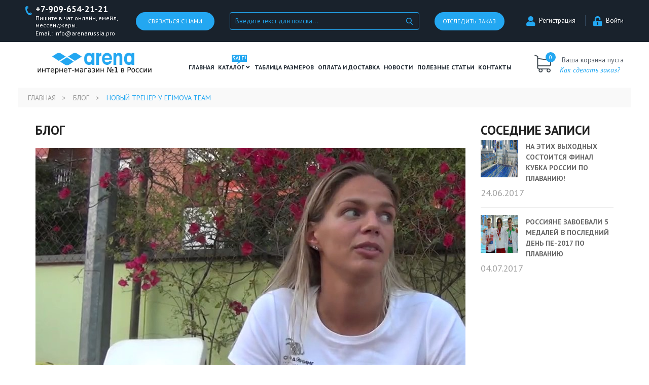

--- FILE ---
content_type: text/html; charset=UTF-8
request_url: https://arenarussia.pro/blog/novyj-trener-u-efimova-team-
body_size: 10191
content:
<!DOCTYPE html>
<html lang="en">
<head>
	<meta charset="utf-8">
	<base href="https://arenarussia.pro/"/>
	<title>Новый тренер у Efimova Team   </title>
	<meta name="viewport" content="width=device-width, initial-scale=1, shrink-to-fit=no">
	<meta name="description" content="Российская профессиональная команда по плаванию Efimova Team объявила о приглашении для сотрудничества одного из лучших, в недавнем времени, мировых спортсменов. Его имя пока не разглашается, однако ни у кого нет сомнений, что это принесет команде новые достижения и победы.

 

Новый тренер присоединиться к команде уже на сборах перед чемпионатом мира. Представители Efimova Team заявляют, что подписание контракта со звездой такого уровня стало возможным только благодаря нашему партнеру “Акти" />
	<!--<meta name="keywords"    content="Новый тренер у Efimova Team,  Efimova Team, Плавание, Спортсмен, Сборы, Чемпионат мира, Тренер   " />-->
    <meta name='wmail-verification' content='bf2db0a7c917b15205c7490290d494c3' />
    <meta name="yandex-verification" content="abeef0a7d481d986" />
    <meta name="google-site-verification" content="-Xyb9KfqRvMxj6AUHSq4_aEoLx_yDv48vBJkvJd9_LQ" />
    <meta name="yandex-verification" content="6d08053269dbedc1" />
    
    
	
    <meta name='wmail-verification' content='26a8c455f15411a0c831bb1a1c004625' />
    <link rel="canonical" href="https://arenarussia.pro/blog/novyj-trener-u-efimova-team-"/>	<link rel="stylesheet" href="design/arenarussia/css/style.css?ver=1.1.1">
	<script src="//ajax.googleapis.com/ajax/libs/jquery/1.12.4/jquery.min.js"></script>
	<script async src='https://www.google.com/recaptcha/api.js'></script>

	<style>
		.dropdown_list img.img-responsive{
			display: none !important;
		}
		.header_main .menu_box{
			position: static !important;
		}
		.header_main .container-fluid{
			position: relative !important;
		}
		.header_main  .dropdown_list {
			width: 1170px !important;
			left: 0 !important;
			margin: 0 !important;
		}
		.ymaps-cnst-error-cap{
			display: none !important;
		}


	</style>
</head>
<body>
	<div id="wrapper">
		<header id="header">
			<div class="top">
				<div class="container-fluid">
					<div class="row align-items-center">
						<div class="col-xl-4 col-md-5 phone_box">
							<div class="row no-gutters align-items-center">
								<div class="col-md-7 col-7">
									<div class="phone">
										<a href="tel:+7-909-654-21-21">+7-909-654-21-21</a>
										<span>Пишите в чат онлайн, емейл, мессенджеры.</span>
                                        <span>Email: Info@arenarussia.pro</span>
                                        
									</div>
								</div>
								<div class="col-md-5 col-5">
									
									
									
										<style>
										
										#svyazsnami {color: #000;
										display: none;
										width: 225px;
										text-align: center;
										position: absolute;
										background: #fff;
										top: 34px;
										    right: 10px;
										z-index: 99;
										border: 1px solid #23a7f1;
										padding: 15px 5px 0px 5px;
										border-top: 1px;}
										.svyazsnami{position: relative;}
										.svyazsnami:hover #svyazsnami, .svyazsnami:hover #svyazsnami.open{display: block;}
										#svyazsnami  .form-group {      text-align: left;     margin-left: 10px;}
										#svyazsnami  .form-group a {    font-size: 13px; color: #000;}
										#svyazsnami  .form-group a i{    margin-right: 10px;}
										#svyazsnami .form-group a.whatsapp i{color: #128C7E !important;}
										#svyazsnami  .form-group a.viber i{color: #59267c !important;}
										#svyazsnami  .form-group a.telegram-plane i{    color: #166896 !important;}
										#svyazsnami  .form-group a.skype i{}
										#svyazsnami  .form-group a.vk i{color: #23a7f1 !important;}
										#svyazsnami  .form-group a.inst i{color: #f15252 !important;}
										</style>
										
										
								

										
										
									<span class="svyazsnami btn-default btn-block btn-dark-bg">Связаться с нами
										<div id="svyazsnami">
											<div class="form-group">
												<a href="Viber://chat?number=+38xxxxxxxxxx" class="viber"><i class="fab fa-viber"></i><span class="chat-name">Viber : 8-909-654-21-21</span></a>
											</div>
											<div class="form-group">
												<a href="Telegramm://resolve?domain=имя" class="telegram-plane"><i class="fab fa-whatsapp"></i><span class="chat-name">WhatsApp : 8-909-654-21-21</span></a>
											</div>
											
										</div>
									
									</span>
								</div>
							</div>
						</div>
						<div class="col-xl-4 col-md-4 col-3 search_col">
							<div class="search">
								<form action="products">
									<input type="text" class="form-control search-field" id="search_field" name="keyword" value="" placeholder="Введите текст для поиска...">
									<button class="btn-send"></button>
								</form>
							</div>
							<div class="mobile_search"></div>
						</div>
						<div class="col-xl-4 col-md-3 col-9 text-right" id="status_view">
							<div class="row">
								<div class="col-md-5 col-5">
									<a href="/" class="btn-default btn-block call-btn btn-dark-bg" data-toggle="modal" data-target="#statusModal">Отследить заказ</a>
								</div>
								<div class="col-md-7 col-7">
									<div class="acount_logreg">
										<ul class="list-inline" style="    margin-top: 6px;">
											<li></li>
																						<li class="reg">
												<a href="user/register"><i class="fa fa-user" aria-hidden="true"></i>Регистрация</a>
											</li>
											<li class="login">
												<a href="user/login"><i class="fa fa-unlock-alt" aria-hidden="true"></i>Войти</a>
											</li>
																					</ul>
									</div>
								</div>
							</div>
						</div>
					</div>
				</div>
			</div>
			<div class="header_main">
				<div class="container-fluid">
					<div class="row align-items-center row_content">
						<div class="col-lg-3 col-md-5 col-sm-12">
							<div class="logo">
								<a href="/">
									<img src="design/arenarussia/imges/logo.png" alt="ArenaRussia.pro" class="img-responsive">
								</a>
							</div>
						</div>
						<div class="col-lg-7 col-md-4 col-5 menu_box">
							<div class="toggle_menu text-right">
								<p>Меню</p>
							</div>
							<div class="main_menu">
								<ul class="list-unstyled row">
									<li>
										<a href="/">Главная</a>
									</li>
									<li class="catalog_dropdown">
										<a href="/" class="open_dropdown catalog_sale">Каталог <i class="fa fa-angle-down" aria-hidden="true"></i></a>
										<div class="dropdown_list">
											<div class="row">
												
																																																																																						<div class="col-3">
																	<div class="item " >
																		<h6><a href="catalog/dlya-zhenschin"><span>Для женщин</span></a></h6>
																																				<div class="menu">
																			<ul>
																																																																																															<li class="subcat_level_1"><a  href="catalog/gidrokostyumy-arena-arena" data-category="31">Гидрокостюмы Arena (Арена)</a>
																																		<ul>																																																																											<li><a  href="catalog/gidrokostyumy-arena-" data-category="443">Гидрокостюмы Arena </a></li>
																																														
																																							</ul>
																																		</li>
																																														
																																																														<li class="subcat_level_1"><a  href="catalog/kostyumy-arena-dlya-triatlona-w" data-category="353">Костюмы Arena для Триатлона W</a>
																																		<ul>																																																																											<li><a  href="catalog/kostyumy-dlya-triatlona-zhenskie" data-category="445">Костюмы для Триатлона женские</a></li>
																																														
																																							</ul>
																																		</li>
																																														
																																																														<li class="subcat_level_1"><a  href="catalog/kupalniki-arena-zhenskie" data-category="29">Купальники Arena женские</a>
																																		<ul>																																																																											<li><a  href="catalog/kupalniki-arena-slitnye" data-category="158">Купальники Arena слитные</a></li>
																																														
																																																														<li><a  href="catalog/kupalniki-arena-razdelnye" data-category="159">Купальники Arena раздельные</a></li>
																																														
																																							</ul>
																																		</li>
																																														
																																																														<li class="subcat_level_1"><a  href="catalog/sportivnaya-odezhda-arena-zhenskaya" data-category="47">Спортивная одежда Arena женская</a>
																																		</li>
																																														
																																																														<li class="subcat_level_1"><a  href="catalog/plyazhnaya-odezhda-arena-zhenskaya" data-category="34">Пляжная одежда Arena женская</a>
																																		<ul>																																																																											<li><a  href="catalog/kupalniki-plyazhnye-razdelnye-" data-category="165">Купальники пляжные раздельные </a></li>
																																														
																																																														<li><a  href="catalog/kupalniki-plyazhnye-slitnye" data-category="166">Купальники пляжные слитные</a></li>
																																														
																																																														<li><a  href="catalog/shorty-plyazhnye-zhenskie" data-category="167">Шорты пляжные женские</a></li>
																																														
																																							</ul>
																																		</li>
																																														
																																																														<li class="subcat_level_1"><a  href="catalog/slantsy-dlya-bassejna-zhenskie" data-category="190">Сланцы для бассейна женские</a>
																																		</li>
																																														
																																																														<li class="subcat_level_1"><a  href="catalog/slantsy-dlya-plyazha-i-hodby-zhenskie" data-category="191">Сланцы для пляжа и ходьбы женские</a>
																																		</li>
																																														
																																							
																			</ul>
																		</div>
																																			</div>
																																																	<img src="design/arenarussia/images/1.jpg" class="img-responsive" alt="">
																																
																</div>
																																														
																																																													<div class="col-3">
																	<div class="item " >
																		<h6><a href="catalog/dlya-muzhchin"><span>Для мужчин</span></a></h6>
																																				<div class="menu">
																			<ul>
																																																																																															<li class="subcat_level_1"><a  href="catalog/gidroshorty-arena-arena" data-category="44">Гидрошорты стартовые Arena(Арена)</a>
																																		<ul>																																																																											<li><a  href="catalog/gidroshorty-arena" data-category="132">Гидрошорты Arena</a></li>
																																														
																																							</ul>
																																		</li>
																																														
																																																														<li class="subcat_level_1"><a  href="catalog/kostyumy-arena-dlya-triatlona-m" data-category="351">Костюмы Arena для Триатлона M</a>
																																		<ul>																																																																											<li><a  href="catalog/kostyumy-dlya-triatlona-muzhskie" data-category="444">Костюмы для Триатлона мужские</a></li>
																																														
																																							</ul>
																																		</li>
																																														
																																																														<li class="subcat_level_1"><a  href="catalog/plavki-arena-muzhskie" data-category="30">Плавки Arena мужские</a>
																																		<ul>																																																																											<li><a  href="catalog/plavki-arena-sportivnye-" data-category="236">Плавки Arena спортивные </a></li>
																																														
																																																														<li><a  href="catalog/plavki-shorty-arena" data-category="162">Плавки-шорты Arena</a></li>
																																														
																																																														<li><a  href="catalog/plavki-dzhammery-arena" data-category="133">Плавки-джаммеры Arena</a></li>
																																														
																																							</ul>
																																		</li>
																																														
																																																														<li class="subcat_level_1"><a  href="catalog/sportivnaya-odezhda-arena-muzhskaya" data-category="48">Спортивная одежда Arena мужская</a>
																																		</li>
																																														
																																																														<li class="subcat_level_1"><a  href="catalog/plyazhnaya-odezhda-arena-muzhskaya" data-category="35">Пляжная одежда Arena мужская</a>
																																		<ul>																																																																											<li><a  href="catalog/shorty-plyazhnye-muzhskie" data-category="168">Шорты пляжные мужские</a></li>
																																														
																																																														<li><a  href="catalog/plavki-plyazhnye-muzhskie" data-category="169">Плавки пляжные мужские</a></li>
																																														
																																																														<li><a  href="catalog/futbolki-plyazhnye-muzhskie" data-category="170">Футболки пляжные мужские</a></li>
																																														
																																							</ul>
																																		</li>
																																														
																																																														<li class="subcat_level_1"><a  href="catalog/slantsy-dlya-bassejna-muzhskie" data-category="188">Сланцы для бассейна мужские</a>
																																		</li>
																																														
																																																														<li class="subcat_level_1"><a  href="catalog/slantsy-dlya-plyazha-i-hodby-muzhskie" data-category="189">Сланцы для пляжа и ходьбы мужские</a>
																																		</li>
																																														
																																							
																			</ul>
																		</div>
																																			</div>
																																																
																</div>
																																														
																																																													<div class="col-3">
																	<div class="item catthumb" data-thumb="files/categories/thumbs/6833.970.jpg">
																		<h6><a href="catalog/dlya-detej"><span>Для детей</span></a></h6>
																																				<div class="menu">
																			<ul>
																																																																																															<li class="subcat_level_1"><a  href="catalog/gidroshorty-arena-detskie" data-category="354">Гидрошорты Arena детские</a>
																																		</li>
																																														
																																																														<li class="subcat_level_1"><a  href="catalog/gidrokostyumy-arena-detskie" data-category="355">Гидрокостюмы Arena детские</a>
																																		</li>
																																														
																																																														<li class="subcat_level_1"><a  href="catalog/kupalniki-arena-detskie" data-category="37">Купальники Arena детские</a>
																																		<ul>																																																																											<li><a  href="catalog/kupalniki-arena-slitnye-detskie" data-category="160">Купальники Arena слитные детские</a></li>
																																														
																																																														<li><a  href="catalog/kupalniki-arena-razdelnye-detskie" data-category="161">Купальники Arena раздельные детские</a></li>
																																														
																																							</ul>
																																		</li>
																																														
																																																														<li class="subcat_level_1"><a  href="catalog/plavki-arena-detskie" data-category="38">Плавки  Arena детские</a>
																																		<ul>																																																																											<li><a  href="catalog/plavki-arena-sportivnye-detskie" data-category="237">Плавки Arena спортивные детские</a></li>
																																														
																																																														<li><a  href="catalog/plavki-shorty-arena-detskie" data-category="163">Плавки шорты Arena детские</a></li>
																																														
																																																														<li><a  href="catalog/plavki-dzhammery-arena-detskie" data-category="164">Плавки джаммеры Arena детские</a></li>
																																														
																																							</ul>
																																		</li>
																																														
																																																														<li class="subcat_level_1"><a  href="catalog/sportivnaya-odezhda-arena-detskaya" data-category="52">Спортивная одежда Arena детская</a>
																																		</li>
																																														
																																																														<li class="subcat_level_1"><a  href="catalog/plyazhnaya-odezhda-arena-detskaya" data-category="36">Пляжная одежда Arena детская</a>
																																		<ul>																																																																											<li><a  href="catalog/shorty-plyazhnye-detskie" data-category="171">Шорты пляжные детские</a></li>
																																														
																																																														<li><a  href="catalog/kupalniki-plyazhnye-detskie" data-category="172">Купальники пляжные детские</a></li>
																																														
																																																														<li><a  href="catalog/futbolki-plyazhnye-detskie" data-category="173">Футболки пляжные детские</a></li>
																																														
																																							</ul>
																																		</li>
																																														
																																																														<li class="subcat_level_1"><a  href="catalog/slantsy-dlya-bassejna-detskie" data-category="192">Сланцы для бассейна детские</a>
																																		</li>
																																														
																																																														<li class="subcat_level_1"><a  href="catalog/slantsy-dlya-plyazha-i-hodby-detskie" data-category="193">Сланцы для пляжа и ходьбы детские</a>
																																		</li>
																																														
																																																														<li class="subcat_level_1"><a  href="catalog/detskie-aksessuary-dlya-plavaniya" data-category="202">Детские аксессуары для плавания</a>
																																		</li>
																																														
																																							
																			</ul>
																		</div>
																																			</div>
																																																
																</div>
																																														
																																																													<div class="col-3">
																	<div class="item " >
																		<h6><a href="catalog/aksessuary-dlya-plavaniya"><span>Аксессуары для плавания</span></a></h6>
																																				<div class="menu">
																			<ul>
																																																																																															<li class="subcat_level_1"><a  href="catalog/ochki-arena-dlya-plavaniya-" data-category="39">Очки Arena для плавания </a>
																																		<ul>																																																																											<li><a  href="catalog/ochki-startovye-arena" data-category="178">Очки стартовые Arena</a></li>
																																														
																																																														<li><a  href="catalog/ochki-dlya-trenirovok-arena" data-category="179">Очки для тренировок Arena</a></li>
																																														
																																																														<li><a  href="catalog/ochki-detskie-arena" data-category="60">Очки детские Arena</a></li>
																																														
																																																														<li><a  href="catalog/nabor-ochkishapochka-arena-" data-category="181">Набор очки+шапочка Arena </a></li>
																																														
																																							</ul>
																																		</li>
																																														
																																																														<li class="subcat_level_1"><a  href="catalog/shapochki-arena-dlya-plavaniya" data-category="41">Шапочки Arena для плавания</a>
																																		<ul>																																																																											<li><a  href="catalog/startovye-shapochki-" data-category="175">Стартовые шапочки </a></li>
																																														
																																																														<li><a  href="catalog/silikonovye-shapochki" data-category="174">Силиконовые шапочки</a></li>
																																														
																																																														<li><a  href="catalog/tkanevye-shapochki" data-category="176">Тканевые шапочки</a></li>
																																														
																																																														<li><a  href="catalog/shapochki-dlya-dlinnyh-volos" data-category="177">Шапочки для длинных волос</a></li>
																																														
																																							</ul>
																																		</li>
																																														
																																																														<li class="subcat_level_1"><a  href="catalog/sumki-i-ryukzaki-arena" data-category="42">Сумки и Рюкзаки Arena</a>
																																		<ul>																																																																											<li><a  href="catalog/ryukzaki-arena" data-category="182">Рюкзаки Arena</a></li>
																																														
																																																														<li><a  href="catalog/sumki-sportivnye-arena" data-category="183">Сумки спортивные Arena</a></li>
																																														
																																																														<li><a  href="catalog/sumki-dlya-aksessuarov-arena" data-category="184">Сумки для аксессуаров Arena</a></li>
																																														
																																							</ul>
																																		</li>
																																														
																																																														<li class="subcat_level_1"><a  href="catalog/halatypolotentsa-arena" data-category="49">Халаты/Полотенца Arena</a>
																																		</li>
																																														
																																																														<li class="subcat_level_1"><a  href="catalog/noski-arena" data-category="50">Носки Arena</a>
																																		</li>
																																														
																																																														<li class="subcat_level_1"><a  href="catalog/maski-i-trubki-arena" data-category="194">Маски и трубки Arena</a>
																																		</li>
																																														
																																																														<li class="subcat_level_1"><a  href="catalog/lasty-dlya-bassejna-i-plavaniya" data-category="195">Ласты для бассейна и плавания</a>
																																		</li>
																																														
																																																														<li class="subcat_level_1"><a  href="catalog/lopatki-dlya-plavaniya" data-category="196">Лопатки для плавания</a>
																																		</li>
																																														
																																																														<li class="subcat_level_1"><a  href="catalog/doski-i-kolobashki-dlya-plavaniya-" data-category="197">Доски и колобашки для плавания </a>
																																		</li>
																																														
																																																														<li class="subcat_level_1"><a  href="catalog/berushi" data-category="198">Беруши</a>
																																		</li>
																																														
																																																														<li class="subcat_level_1"><a  href="catalog/zazhimy-dlya-nosa" data-category="199">Зажимы для носа</a>
																																		</li>
																																														
																																																														<li class="subcat_level_1"><a  href="catalog/shorty-trenirovochnye-tormoznye" data-category="200">Шорты тренировочные, тормозные</a>
																																		</li>
																																														
																																																														<li class="subcat_level_1"><a  href="catalog/prochie-aksessuary-dlya-plavaniya" data-category="201">Прочие аксессуары для плавания</a>
																																		</li>
																																														
																																							
																			</ul>
																		</div>
																																			</div>
																																																
																</div>
																																														
																																							
												
												
											</div>
										</div>
									</li>
									<li>
										<a href="/tablitsa-razmerov">ТАБЛИЦА РАЗМЕРОВ</a>
									</li>
									<li>
										<a href="/oplata">Оплата и доставка</a>
									</li>
									<li>
										<a href="/blog">Новости</a>
									</li>
									<li>
										<a href="/article">полезные статьи</a>
									</li>
									
									<li>
										<a href="/contact">Контакты</a>
									</li>
								</ul>
							</div>
							<div class="main_menu_mobile">
								<ul class="list-unstyled">
									<li>
										<a href="/">Главная</a>
									</li>
									<li class="catalog_dropdown">
										<a class="open_dropdown catalog_sale">
											Каталог <i class="fa fa-angle-down" aria-hidden="true"></i>
										</a>
										<div class="dropdown_list">
											
																																																																																<div class="item">
																																	<div class="heading"><h6><span>Для женщин</span></h6></div>
																	<div class="menu">
																		<ul>
																																																																																									<li><a  href="catalog/gidrokostyumy-arena-arena" data-category="31">Гидрокостюмы Arena (Арена)</a></li>
																																																																																							<li><a  href="catalog/kostyumy-arena-dlya-triatlona-w" data-category="353">Костюмы Arena для Триатлона W</a></li>
																																																																																							<li><a  href="catalog/kupalniki-arena-zhenskie" data-category="29">Купальники Arena женские</a></li>
																																																																																							<li><a  href="catalog/sportivnaya-odezhda-arena-zhenskaya" data-category="47">Спортивная одежда Arena женская</a></li>
																																																																																							<li><a  href="catalog/plyazhnaya-odezhda-arena-zhenskaya" data-category="34">Пляжная одежда Arena женская</a></li>
																																																																																							<li><a  href="catalog/slantsy-dlya-bassejna-zhenskie" data-category="190">Сланцы для бассейна женские</a></li>
																																																																																							<li><a  href="catalog/slantsy-dlya-plyazha-i-hodby-zhenskie" data-category="191">Сланцы для пляжа и ходьбы женские</a></li>
																																																																	
																		</ul>
																	</div>
																															</div>
																																																																																						<div class="item">
																																	<div class="heading"><h6><span>Для мужчин</span></h6></div>
																	<div class="menu">
																		<ul>
																																																																																									<li><a  href="catalog/gidroshorty-arena-arena" data-category="44">Гидрошорты стартовые Arena(Арена)</a></li>
																																																																																							<li><a  href="catalog/kostyumy-arena-dlya-triatlona-m" data-category="351">Костюмы Arena для Триатлона M</a></li>
																																																																																							<li><a  href="catalog/plavki-arena-muzhskie" data-category="30">Плавки Arena мужские</a></li>
																																																																																							<li><a  href="catalog/sportivnaya-odezhda-arena-muzhskaya" data-category="48">Спортивная одежда Arena мужская</a></li>
																																																																																							<li><a  href="catalog/plyazhnaya-odezhda-arena-muzhskaya" data-category="35">Пляжная одежда Arena мужская</a></li>
																																																																																							<li><a  href="catalog/slantsy-dlya-bassejna-muzhskie" data-category="188">Сланцы для бассейна мужские</a></li>
																																																																																							<li><a  href="catalog/slantsy-dlya-plyazha-i-hodby-muzhskie" data-category="189">Сланцы для пляжа и ходьбы мужские</a></li>
																																																																	
																		</ul>
																	</div>
																															</div>
																																																																																						<div class="item">
																																	<div class="heading"><h6><span>Для детей</span></h6></div>
																	<div class="menu">
																		<ul>
																																																																																									<li><a  href="catalog/gidroshorty-arena-detskie" data-category="354">Гидрошорты Arena детские</a></li>
																																																																																							<li><a  href="catalog/gidrokostyumy-arena-detskie" data-category="355">Гидрокостюмы Arena детские</a></li>
																																																																																							<li><a  href="catalog/kupalniki-arena-detskie" data-category="37">Купальники Arena детские</a></li>
																																																																																							<li><a  href="catalog/plavki-arena-detskie" data-category="38">Плавки  Arena детские</a></li>
																																																																																							<li><a  href="catalog/sportivnaya-odezhda-arena-detskaya" data-category="52">Спортивная одежда Arena детская</a></li>
																																																																																							<li><a  href="catalog/plyazhnaya-odezhda-arena-detskaya" data-category="36">Пляжная одежда Arena детская</a></li>
																																																																																							<li><a  href="catalog/slantsy-dlya-bassejna-detskie" data-category="192">Сланцы для бассейна детские</a></li>
																																																																																							<li><a  href="catalog/slantsy-dlya-plyazha-i-hodby-detskie" data-category="193">Сланцы для пляжа и ходьбы детские</a></li>
																																																																																							<li><a  href="catalog/detskie-aksessuary-dlya-plavaniya" data-category="202">Детские аксессуары для плавания</a></li>
																																																																	
																		</ul>
																	</div>
																															</div>
																																																																																						<div class="item">
																																	<div class="heading"><h6><span>Аксессуары для плавания</span></h6></div>
																	<div class="menu">
																		<ul>
																																																																																									<li><a  href="catalog/ochki-arena-dlya-plavaniya-" data-category="39">Очки Arena для плавания </a></li>
																																																																																							<li><a  href="catalog/shapochki-arena-dlya-plavaniya" data-category="41">Шапочки Arena для плавания</a></li>
																																																																																							<li><a  href="catalog/sumki-i-ryukzaki-arena" data-category="42">Сумки и Рюкзаки Arena</a></li>
																																																																																							<li><a  href="catalog/halatypolotentsa-arena" data-category="49">Халаты/Полотенца Arena</a></li>
																																																																																							<li><a  href="catalog/noski-arena" data-category="50">Носки Arena</a></li>
																																																																																							<li><a  href="catalog/maski-i-trubki-arena" data-category="194">Маски и трубки Arena</a></li>
																																																																																							<li><a  href="catalog/lasty-dlya-bassejna-i-plavaniya" data-category="195">Ласты для бассейна и плавания</a></li>
																																																																																							<li><a  href="catalog/lopatki-dlya-plavaniya" data-category="196">Лопатки для плавания</a></li>
																																																																																							<li><a  href="catalog/doski-i-kolobashki-dlya-plavaniya-" data-category="197">Доски и колобашки для плавания </a></li>
																																																																																							<li><a  href="catalog/berushi" data-category="198">Беруши</a></li>
																																																																																							<li><a  href="catalog/zazhimy-dlya-nosa" data-category="199">Зажимы для носа</a></li>
																																																																																							<li><a  href="catalog/shorty-trenirovochnye-tormoznye" data-category="200">Шорты тренировочные, тормозные</a></li>
																																																																																							<li><a  href="catalog/prochie-aksessuary-dlya-plavaniya" data-category="201">Прочие аксессуары для плавания</a></li>
																																																																	
																		</ul>
																	</div>
																															</div>
																																																																	
										</div>
									</li>
									<li>
										<a href="/tablitsa-razmerov">ТАБЛИЦА РАЗМЕРОВ</a>
									</li>
									<li>
										<a href="/oplata">Оплата и доставка</a>
									</li>
									<li>
										<a href="/blog">Новости</a>
									</li>
									<li>
										<a href="/article">полезные статьи</a>
									</li>
									<li>
										<a href="/otzyvy">Отзывы</a>
									</li>
									<li>
										<a href="/contact">Контакты</a>
									</li>
																														<li >
												<a data-page="2" href="oplata">Оплата и доставка</a>
											</li>
																																																																																																																				<li >
												<a data-page="6" href="contact">Контакты</a>
											</li>
																																																											<li >
												<a data-page="4" href="blog">Новости</a>
											</li>
																																								<li >
												<a data-page="20" href="article">Полезные статьи</a>
											</li>
																																																																																																																				<li >
												<a data-page="26" href="dlya-optovikov">Для оптовиков</a>
											</li>
																																								<li >
												<a data-page="28" href="ostorozhno-moshenniki-">Осторожно! Мошенники! </a>
											</li>
																											</ul>
							</div>
						</div>
						<div class="col-lg-2 col-md-3 col-7 text-right">
							<div class="cart" id="cart">
								<a href="/cart" class="count">0</a>
<div class="txt">
	<p>Ваша корзина пуста</p>
	<a href="/cart" class="info"><i>Как сделать заказ?</i></a>
</div>

							</div>
						</div>
					</div>
				</div>
			</div>
		</header>
		<main id="main">
			


<div class="bredCrumbs">
	<ul class="list-inline">
		<li><a href="./">Главная</a></li>
		<li><a href="./blog">Блог</a></li>
		<li><span>Новый тренер у Efimova Team   </span></li>
	</ul>
</div>
<section class="pay_del page_section blog_articles">
	<div class="container">
		<div class="row">
			<div class="col-lg-9">
				<div class="section-heading">
					<h3>Блог</h3>
				</div>
				<div class="section-main">
							<!-- Post -->
					<article class="post single">
													<div class="example">
								<figure class="post-img">
									<a href="files/posts/maxresdefault.jpg" class="mfp-image" title="Новый тренер у Efimova Team   ">
										<img src="files/posts/maxresdefault.jpg" alt=""/>
									</a>
								</figure>
							</div>
						
						<section class="date">
							<span class="day">29</span>
							<span class="month">июн</span>
						</section>

						<section class="post-content">
							<header class="meta">
								<h3>Новый тренер у Efimova Team   </h3>
							</header>

							<p align="center"><b>Новый тренер у Efimova Team</b></p><p>&nbsp;</p><p>Российская профессиональная команда по <b>плаванию</b> <b>Efimova Team</b> объявила о приглашении для сотрудничества одного из лучших, в недавнем времени, мировых <b>спортсменов</b>. Его имя пока не разглашается, однако ни у кого нет сомнений, что это принесет команде новые достижения и победы.</p><p>&nbsp;</p><p>Новый <b>тренер</b> присоединиться к команде уже на сборах перед <b>чемпионатом мира</b>. Представители <b>Efimova Team</b> заявляют, что подписание контракта со звездой такого уровня стало возможным только благодаря нашему партнеру &ldquo;АктивКапитал Банку&rdquo;.</p><p>&nbsp;</p><p><b>Тренер </b>прилетит в Испанию на <b>сборы</b>, которые будут предшествовать ЧМ, и будет около недели тренировать наших лучших <b>спортсменов</b>, среди которых и Юлия Ефимова. В ходе недельной работы планируется отработать одни из важнейших элементов: выход, поворот и старт.</p><p>&nbsp;</p><p><b>Efimova Team</b> сообщила, что не будет называть имя нового <b>тренера</b> команды обычным способом потому, что это скучно, а предложила устроить маленький розыгрыш. Тот, кто первый угадает имя <b>спортсмена</b>, который станет тренировать <b>Efimova Team</b>, получит от команды различные сувениры: автографы, футболку и шапочку. Тут же отмечено, что данный конкурс не распространяется на членов команды и их родственников.</p>

							<div class="clearfix"></div>
						</section>
					</article>

					<h3 class="headline">Комментарии</h3><span class="line"></span><div class="clearfix"></div>
					<div class="comments">
													<p></p>
							<div class="notification notice">
								<p>Удивительно, но никто не оставил ни одного отзыва. Вы можете стать первым!</p>
							</div>
											</div>

					<div class="clearfix"></div>

					<br>

					<h3 class="headline">Написать комментарий</h3><span class="line margin-bottom-35"></span><div class="clearfix"></div>

					<!-- Add Comment Form -->
					<form id="add-comment" class="add-comment" method="post">
						<fieldset>
							
							<div>
								<label>Имя: <span>*</span></label>
								<input name="name" type="text" value="" required/>
							</div>

							<div>
								<label>Отзыв: <span>*</span></label>
								<textarea name="text" cols="40" rows="3" required></textarea>
							</div>


							<div class="captcha-box captcha_group">
							
							<div class="captcha_left">
							<div class="secret_number">43 + ? =  45</div> 
							</div>
							<div class="captcha_right">
							<input class="input_captcha" id="comment_captcha" type="text" name="captcha_code" value="" placeholder="Введите ответ*" />
							</div>
							</div>

						</fieldset>

						<input type="submit" value="Добавить комментарий" name="comment" class="btn-default btn-dark">

						<div class="clearfix"></div>
					</form>
				</div>
			</div>
			<div class="col-lg-3">
								<!-- Categories -->
				<div class="widget margin-top-0">
					<h3 class="headline">Соседние записи</h3><span class="line"></span><div class="clearfix"></div>

					<ul class="widget-tabs">
												<li>
														<div class="widget-thumb">
								<a href="blog/na-etih-vyhodnyh-sostoitsya-final-kubka-rossii-po-plavaniyu"><img src="files/posts/thumbs/c_Бассейн_Демонстрационный.jpg" alt="" /></a>
							</div>
														<div class="widget-text">
								<h4><a href="blog/na-etih-vyhodnyh-sostoitsya-final-kubka-rossii-po-plavaniyu">На этих выходных состоится финал Кубка России по плаванию!</a></h4>
								<span>24.06.2017</span>
							</div>
							<div class="clearfix"></div>
						</li>
						
												<li>
														<div class="widget-thumb">
								<a href="blog/-rossiyane-zavoevali-5-medalej-v-poslednij-den-pe-2017-po-plavaniyu"><img src="files/posts/thumbs/19477447_1464166880340951_2177837308128897636_o.jpg" alt="" /></a>
							</div>
														<div class="widget-text">
								<h4><a href="blog/-rossiyane-zavoevali-5-medalej-v-poslednij-den-pe-2017-po-plavaniyu"> Россияне завоевали 5 медалей в последний день ПЕ-2017 по плаванию</a></h4>
								<span>04.07.2017</span>
							</div>
							<div class="clearfix"></div>
						</li>
											</ul>
				</div>
							</div>
		</div>
	</div>
</section>
		</main>
		<footer id="footer">
			<div class="container-fluid">
				<div class="row">
					<div class="col-md-3">
						<div class="logo">
							<a href="/"><img src="design/arenarussia/imges/logo-white.png" alt="" class="img-responsive"></a>
						</div>
						<div class="contacts">
							<div class="phone">
								<a href="tel:++7(909) 654-21-21">+7(909) 654-21-21</a>
							</div>
							<a href="mailto:info@arenarussia.pro"><span>info@arenarussia.pro</span></a>
							<div class="social_icons">
								<ul class="list-inline">
									<li>
										<a href="https://vk.com/arenarussia24"><i class="fab fa-vk" aria-hidden="true"></i></a>
									</li>
									<li>
										<a href="/"><i class="fab fa-facebook" aria-hidden="true"></i></a>
									</li>
									<li>
										<a href="https://www.instagram.com/arenarussia24"><i class="fab fa-instagram" aria-hidden="true"></i></a>
									</li>
								</ul>
							</div>
						</div>
						<p>©2000-2025<a href="/"><span> ArenaRussia.pro</span></a> Все права защищены.</p>
					</div>
					<div class="col-md-2">
						<div class="menu_heading">
							<h5><span>Информация</span></h5>
						</div>
						<div class="menu">
							<ul class="list-unstyled">
																										<li ><a data-page="1" href="">Главная</a></li>
																																			<li ><a data-page="2" href="oplata">Оплата и доставка</a></li>
																																																																																																							<li ><a data-page="6" href="contact">Контакты</a></li>
																																																				<li ><a data-page="4" href="blog">Новости</a></li>
																																			<li ><a data-page="20" href="article">Полезные статьи</a></li>
																																																																																																							<li ><a data-page="26" href="dlya-optovikov">Для оптовиков</a></li>
																																			<li ><a data-page="28" href="ostorozhno-moshenniki-">Осторожно! Мошенники! </a></li>
																								</ul>
						</div>
					</div>
					<div class="col-md-2">
						<div class="menu_heading">
							<h5><span>Помощь</span></h5>
						</div>
						<div class="menu">
							<ul class="list-unstyled">
																																																																													<li ><a data-page="10" href="bezopasnost-vashih-platezhej">Безопасность ваших платежей</a></li>
																																																				<li ><a data-page="9" href="vozvrat-i-obmen">Возврат</a></li>
																																																																																																							<li ><a data-page="14" href="tablitsa-razmerov">Таблица размеров</a></li>
																																			<li ><a data-page="15" href="politika-konfidentsialnosti">Политика конфиденциальности</a></li>
																																																																																												</ul>
						</div>
					</div>
					<div class="col-md-2">
						<div class="menu_heading">
							<h5><span>Личный кабинет</span></h5>
						</div>
						<div class="menu">
							<ul class="list-unstyled">
																	<li><a href="user/register">Регистрация</a></li>
									<li><a href="user/login">Вход</a></li>
															</ul>
						</div>
					</div>
					<div class="col-md-3">
						<h5><span>Новостная рассылка</span></h5>
						<div class="subscribe">
							<p>Подпишитесь на нашу рассылку и получите
							больше информации о предстоящих
							мероприятиях и акциях!</p>
							<form action="#" method="get" class="newsletter-form">
								<input type="text" placeholder="Введите ваш e-mail" class="form-control" value=""/>
								<div class="text-right">
									<input type="submit" class="btn-default btn-dark-bg">
								</div>
							</form>
						</div>
					</div>
				</div>
			</div>
		</footer>
	</div>
	<!-- Заказать звонок -->
	<div class="modal fade" id="exampleModal" tabindex="-1" role="dialog" aria-labelledby="exampleModalLabel" aria-hidden="true">
		<div class="modal-dialog" role="document">
			<div class="modal-content">
				<a data-dismiss="modal" aria-label="Close" class="close_modal">
		        	<img src="design/arenarussia/imges/icons/close_modal.png" alt="">
		        </a>
				<div class="heading">
					<h3>Обратная связь</h3>
					<hr>
				</div>
					
					
				
				
			</div>
		</div>
	</div>
	<!-- Заказать звонок -->
	<div class="modal fade" id="statusModal" tabindex="-1" role="dialog" aria-labelledby="statusModalLabel" aria-hidden="true">
		<div class="modal-dialog" role="document">
			<div class="modal-content">
				<a data-dismiss="modal" aria-label="Close" class="close_modal">
		        	<img src="design/arenarussia/imges/icons/close_modal.png" alt="">
		        </a>
				<div class="heading">
					<h3>Статус заказа</h3>
					<hr>
				</div>
				<form action="" id="status-form">
					<div class="form-group">
						<input type="text"  id="status-name" class="form-control" placeholder="Номер заказа" required>
					</div>
					<div class="form-group">
						<input type="text" id="status-phone" class="form-control phone-number1" placeholder="Ваш телефон или email" required>
						<i>Телефон вводите в формате: +7(XXX)XXX-XX-XX</i>
					</div>
					<div class="btn-group">
						<input type="submit" class="btn-default btn-lg" value="Узнать">
					</div>
				</form>
				<div id="status-result" style="display:none;">
					<p id="status-result-header">Спасибо</p>
					<p>
						Наш менеджер скоро свяжется с вами для уточнения статуса вашего заказа.
					</p>
					<br/>
					<br/>
					<button class="btn-default btn-lg" data-dismiss="modal" aria-label="Close">Закрыть</button>
				</div>
			</div>
		</div>
	</div>
	<div id="clock"></div>
	<!-- jQuery (necessary for Bootstrap's JavaScript plugins) -->
	<script src="//cdnjs.cloudflare.com/ajax/libs/popper.js/1.12.3/umd/popper.min.js" integrity="sha384-vFJXuSJphROIrBnz7yo7oB41mKfc8JzQZiCq4NCceLEaO4IHwicKwpJf9c9IpFgh" crossorigin="anonymous"></script>
	<script src="js/autocomplete/jquery.autocomplete-min.js" type="text/javascript"></script>
	<script src="design/arenarussia/bootstrap/js/bootstrap.min.js"></script>
	<script src="design/arenarussia/js/jquery.inputmask.bundle.min.js"></script>
		<script src="design/arenarussia/js/slick.min.js"></script>
	<script src="design/arenarussia/js/common.js"></script>
	<script>
	$(function(){
	 var topPos = $('#cart').offset().top;
	 $(window).scroll(function() {
	  var top = $(document).scrollTop();
	  if (top > topPos) $('#cart').addClass('fixed');
	  else $('#cart').removeClass('fixed');
	 });
	});
	</script>
	<!-- BEGIN JIVOSITE CODE  -->
<script type='text/javascript'>
(function(){ var widget_id = 'fpGw18IIsh';var d=document;var w=window;function l(){
var s = document.createElement('script'); s.type = 'text/javascript'; s.async = true; s.src = '//code.jivosite.com/script/widget/'+widget_id; var ss = document.getElementsByTagName('script')[0]; ss.parentNode.insertBefore(s, ss);}if(d.readyState=='complete'){l();}else{if(w.attachEvent){w.attachEvent('onload',l);}else{w.addEventListener('load',l,false);}}})();</script>
<!--  END JIVOSITE CODE -->
<script src="//code.jivosite.com/widget.js" jv-id="fpGw18IIsh" async></script>	 


<!-- Yandex.Metrika counter -->
<script type="text/javascript" >
   (function(m,e,t,r,i,k,a){m[i]=m[i]||function(){(m[i].a=m[i].a||[]).push(arguments)};
   m[i].l=1*new Date();k=e.createElement(t),a=e.getElementsByTagName(t)[0],k.async=1,k.src=r,a.parentNode.insertBefore(k,a)})
   (window, document, "script", "https://mc.yandex.ru/metrika/tag.js", "ym");

   ym(54121357, "init", {
        clickmap:true,
        trackLinks:true,
        accurateTrackBounce:true,
        webvisor:true
   });
</script>
<noscript><div><img src="https://mc.yandex.ru/watch/54121357" style="position:absolute; left:-9999px;" alt="" /></div></noscript>
<!-- /Yandex.Metrika counter -->
 


</body>
<link href="https://fonts.googleapis.com/css?family=PT+Sans:400,400i,700" rel="stylesheet">
<link rel="stylesheet" href="design/arenarussia/css/font-awesome.min.css">
<meta name="verification" content="3ad3eb6695d1443bdd674db109b586" />
</html><!--
memory peak usage: 3116600 bytes
page generation time: 0.11871004104614 seconds
-->

--- FILE ---
content_type: text/css
request_url: https://arenarussia.pro/design/arenarussia/css/slick.css
body_size: 899
content:
/* Slider */
.slick-slider
{
    position: relative;

    display: block;
    box-sizing: border-box;

    -webkit-user-select: none;
       -moz-user-select: none;
        -ms-user-select: none;
            user-select: none;

    -webkit-touch-callout: none;
    -khtml-user-select: none;
    -ms-touch-action: pan-y;
        touch-action: pan-y;
    -webkit-tap-highlight-color: transparent;
}

.slick-list
{
    position: relative;
    height: 100%;
    display: block;
    overflow: hidden;
    margin: 0;
    padding: 0;
}
.slick-list:focus
{
    outline: none;
}
.slick-list.dragging
{
    cursor: pointer;
    cursor: hand;
}

.slick-slider .slick-track,
.slick-slider .slick-list
{
    -webkit-transform: translate3d(0, 0, 0);
       -moz-transform: translate3d(0, 0, 0);
        -ms-transform: translate3d(0, 0, 0);
         -o-transform: translate3d(0, 0, 0);
            transform: translate3d(0, 0, 0);
}

.slick-track
{
    position: relative;
    top: 0;
    left: 0;
    height: 100%;
    display: block;
    margin-left: auto;
    margin-right: auto;
}
.slick-track:before,
.slick-track:after
{
    display: table;

    content: '';
}
.slick-track:after
{
    clear: both;
}
.slick-loading .slick-track
{
    visibility: hidden;
}

.slick-slide
{
    display: none;
    float: left;

    height: 100%;
    min-height: 1px;
}
[dir='rtl'] .slick-slide
{
    float: right;
}
.slick-slide.slick-loading img
{
    display: none;
}
.slick-slide.dragging img
{
    pointer-events: none;
}
.slick-initialized .slick-slide
{
    display: block;
}
.slick-loading .slick-slide
{
    visibility: hidden;
}
.slick-vertical .slick-slide
{
    display: block;

    height: auto;

    border: 1px solid transparent;
}
.slick-arrow.slick-hidden {
    display: none;
}

.slick-dots {
    margin-top: 30px;
    text-align: center;
}

.slick-dots li{
    list-style: none;
    padding: 0px;
    height: 18px;
    width: 18px;
    line-height: 5px;
    text-align: center;
    border-radius: 50%;
    margin: 0px 3px;
    cursor: pointer;
    display: inline-block;
}
.slick-dots li.slick-active{
    border:1px solid #23a7f1;
}
.slick-dots li.slick-active button{
    background-color: #23a7f1;
}
.slick-dots li.slick-active button:focus{
    outline: none;
}
.slick-dots button{
    height: 10px;
    width: 10px;
    font-size: 0px;
    padding: 0px;
    border:none;
    border-radius: 50%;
    background-color: #19222c;
}

/* Arrows */
.slick-prev,
.slick-next
{
line-height: 30px;
    position: absolute;
    top: 50%;
    display: block;
    width: 30px;
    height: 30px;
    padding: 0;
    -webkit-transform: translate(0, -50%);
    -ms-transform: translate(0, -50%);
    transform: translate(0, -50%);
    cursor: pointer;
    border: none;
    outline: none;
    background: #23a7f1;
    color: #fff;
    border-radius: 30px;
    text-align: center;
	opacity: .75;
	z-index: 99;
}
.slick-prev:hover,
.slick-prev:focus,
.slick-next:hover,
.slick-next:focus
{
opacity: 1;
}


.slick-prev
{
    left: 115px;
}
.slick-next
{
    right: 15px;
}


